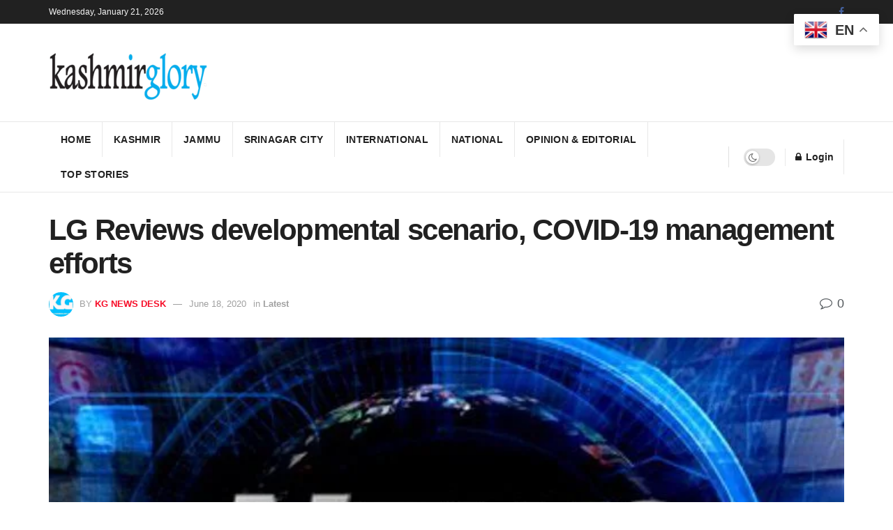

--- FILE ---
content_type: text/html; charset=UTF-8
request_url: https://thekashmirglory.com/lg-reviews-developmental-scenario-covid-19-management-efforts/
body_size: 18506
content:
<!doctype html>
<!--[if lt IE 7]> <html class="no-js lt-ie9 lt-ie8 lt-ie7" lang="en-US"> <![endif]-->
<!--[if IE 7]>    <html class="no-js lt-ie9 lt-ie8" lang="en-US"> <![endif]-->
<!--[if IE 8]>    <html class="no-js lt-ie9" lang="en-US"> <![endif]-->
<!--[if IE 9]>    <html class="no-js lt-ie10" lang="en-US"> <![endif]-->
<!--[if gt IE 8]><!--> <html class="no-js" lang="en-US"> <!--<![endif]-->
<head>
    <meta http-equiv="Content-Type" content="text/html; charset=UTF-8" />
    <meta name='viewport' content='width=device-width, initial-scale=1, user-scalable=yes' />
    <link rel="profile" href="http://gmpg.org/xfn/11" />
    <link rel="pingback" href="https://thekashmirglory.com/xmlrpc.php" />
    <meta name='robots' content='index, follow, max-image-preview:large, max-snippet:-1, max-video-preview:-1' />
	<style>img:is([sizes="auto" i], [sizes^="auto," i]) { contain-intrinsic-size: 3000px 1500px }</style>
				
			
	<!-- This site is optimized with the Yoast SEO plugin v26.8 - https://yoast.com/product/yoast-seo-wordpress/ -->
	<title>LG Reviews developmental scenario, COVID-19 management efforts | The Kashmir Glory</title>
	<link rel="canonical" href="https://thekashmirglory.com/lg-reviews-developmental-scenario-covid-19-management-efforts/" />
	<meta property="og:locale" content="en_US" />
	<meta property="og:type" content="article" />
	<meta property="og:title" content="LG Reviews developmental scenario, COVID-19 management efforts | The Kashmir Glory" />
	<meta property="og:description" content="Doda, June 18 (GNS): Lieutenant Governor, Girish Chandra Murmu today visited Doda and reviewed the developmental scenario in the district, besides taking stock of the COVID-19 management and containment efforts by the District Administration.At the outset, the Lt Governor e-inaugurated various developmental projects which includes construction projects like- Gatha Gawari link road and its extension [&hellip;]" />
	<meta property="og:url" content="https://thekashmirglory.com/lg-reviews-developmental-scenario-covid-19-management-efforts/" />
	<meta property="og:site_name" content="The Kashmir Glory" />
	<meta property="article:publisher" content="https://www.facebook.com/kashmirglory" />
	<meta property="article:author" content="https://www.facebook.com/share/1PzroTgneP/" />
	<meta property="article:published_time" content="2020-06-18T17:19:11+00:00" />
	<meta property="article:modified_time" content="2020-06-18T17:19:18+00:00" />
	<meta property="og:image" content="https://thekashmirglory.com/wp-content/uploads/2020/05/news-update-1474555382_835x547-1.jpg" />
	<meta property="og:image:width" content="700" />
	<meta property="og:image:height" content="500" />
	<meta property="og:image:type" content="image/jpeg" />
	<meta name="author" content="KG News Desk" />
	<meta name="twitter:card" content="summary_large_image" />
	<meta name="twitter:label1" content="Written by" />
	<meta name="twitter:data1" content="KG News Desk" />
	<meta name="twitter:label2" content="Est. reading time" />
	<meta name="twitter:data2" content="3 minutes" />
	<script data-jetpack-boost="ignore" type="application/ld+json" class="yoast-schema-graph">{"@context":"https://schema.org","@graph":[{"@type":"Article","@id":"https://thekashmirglory.com/lg-reviews-developmental-scenario-covid-19-management-efforts/#article","isPartOf":{"@id":"https://thekashmirglory.com/lg-reviews-developmental-scenario-covid-19-management-efforts/"},"author":{"name":"KG News Desk","@id":"https://thekashmirglory.com/#/schema/person/776e9bd472b522213d76fca0c8f0d744"},"headline":"LG Reviews developmental scenario, COVID-19 management efforts","datePublished":"2020-06-18T17:19:11+00:00","dateModified":"2020-06-18T17:19:18+00:00","mainEntityOfPage":{"@id":"https://thekashmirglory.com/lg-reviews-developmental-scenario-covid-19-management-efforts/"},"wordCount":608,"commentCount":0,"publisher":{"@id":"https://thekashmirglory.com/#organization"},"image":{"@id":"https://thekashmirglory.com/lg-reviews-developmental-scenario-covid-19-management-efforts/#primaryimage"},"thumbnailUrl":"https://i0.wp.com/thekashmirglory.com/wp-content/uploads/2020/05/news-update-1474555382_835x547-1.jpg?fit=700%2C500&ssl=1","articleSection":["Latest"],"inLanguage":"en-US","potentialAction":[{"@type":"CommentAction","name":"Comment","target":["https://thekashmirglory.com/lg-reviews-developmental-scenario-covid-19-management-efforts/#respond"]}]},{"@type":"WebPage","@id":"https://thekashmirglory.com/lg-reviews-developmental-scenario-covid-19-management-efforts/","url":"https://thekashmirglory.com/lg-reviews-developmental-scenario-covid-19-management-efforts/","name":"LG Reviews developmental scenario, COVID-19 management efforts | The Kashmir Glory","isPartOf":{"@id":"https://thekashmirglory.com/#website"},"primaryImageOfPage":{"@id":"https://thekashmirglory.com/lg-reviews-developmental-scenario-covid-19-management-efforts/#primaryimage"},"image":{"@id":"https://thekashmirglory.com/lg-reviews-developmental-scenario-covid-19-management-efforts/#primaryimage"},"thumbnailUrl":"https://i0.wp.com/thekashmirglory.com/wp-content/uploads/2020/05/news-update-1474555382_835x547-1.jpg?fit=700%2C500&ssl=1","datePublished":"2020-06-18T17:19:11+00:00","dateModified":"2020-06-18T17:19:18+00:00","breadcrumb":{"@id":"https://thekashmirglory.com/lg-reviews-developmental-scenario-covid-19-management-efforts/#breadcrumb"},"inLanguage":"en-US","potentialAction":[{"@type":"ReadAction","target":["https://thekashmirglory.com/lg-reviews-developmental-scenario-covid-19-management-efforts/"]}]},{"@type":"ImageObject","inLanguage":"en-US","@id":"https://thekashmirglory.com/lg-reviews-developmental-scenario-covid-19-management-efforts/#primaryimage","url":"https://i0.wp.com/thekashmirglory.com/wp-content/uploads/2020/05/news-update-1474555382_835x547-1.jpg?fit=700%2C500&ssl=1","contentUrl":"https://i0.wp.com/thekashmirglory.com/wp-content/uploads/2020/05/news-update-1474555382_835x547-1.jpg?fit=700%2C500&ssl=1","width":700,"height":500},{"@type":"BreadcrumbList","@id":"https://thekashmirglory.com/lg-reviews-developmental-scenario-covid-19-management-efforts/#breadcrumb","itemListElement":[{"@type":"ListItem","position":1,"name":"Home","item":"https://thekashmirglory.com/"},{"@type":"ListItem","position":2,"name":"LG Reviews developmental scenario, COVID-19 management efforts"}]},{"@type":"WebSite","@id":"https://thekashmirglory.com/#website","url":"https://thekashmirglory.com/","name":"The Kashmir Glory","description":"Daily Newspaper","publisher":{"@id":"https://thekashmirglory.com/#organization"},"potentialAction":[{"@type":"SearchAction","target":{"@type":"EntryPoint","urlTemplate":"https://thekashmirglory.com/?s={search_term_string}"},"query-input":{"@type":"PropertyValueSpecification","valueRequired":true,"valueName":"search_term_string"}}],"inLanguage":"en-US"},{"@type":"Organization","@id":"https://thekashmirglory.com/#organization","name":"The Kashmir Glory","url":"https://thekashmirglory.com/","logo":{"@type":"ImageObject","inLanguage":"en-US","@id":"https://thekashmirglory.com/#/schema/logo/image/","url":"https://thekashmirglory.com/wp-content/uploads/2023/12/Logo.png","contentUrl":"https://thekashmirglory.com/wp-content/uploads/2023/12/Logo.png","width":227,"height":69,"caption":"The Kashmir Glory"},"image":{"@id":"https://thekashmirglory.com/#/schema/logo/image/"},"sameAs":["https://www.facebook.com/kashmirglory"]},{"@type":"Person","@id":"https://thekashmirglory.com/#/schema/person/776e9bd472b522213d76fca0c8f0d744","name":"KG News Desk","image":{"@type":"ImageObject","inLanguage":"en-US","@id":"https://thekashmirglory.com/#/schema/person/image/","url":"https://secure.gravatar.com/avatar/2b182048b134f43a1c19ebbfd286be357caffc66b09de85b059a5d119dd3b401?s=96&r=g","contentUrl":"https://secure.gravatar.com/avatar/2b182048b134f43a1c19ebbfd286be357caffc66b09de85b059a5d119dd3b401?s=96&r=g","caption":"KG News Desk"},"sameAs":["http://www.thekashmirglory.com","https://www.facebook.com/share/1PzroTgneP/"],"url":"https://thekashmirglory.com/author/web-desk/"}]}</script>
	<!-- / Yoast SEO plugin. -->


<link rel='dns-prefetch' href='//www.googletagmanager.com' />
<link rel='dns-prefetch' href='//stats.wp.com' />
<link rel='dns-prefetch' href='//fonts.googleapis.com' />
<link rel='dns-prefetch' href='//widgets.wp.com' />
<link rel='dns-prefetch' href='//s0.wp.com' />
<link rel='dns-prefetch' href='//0.gravatar.com' />
<link rel='dns-prefetch' href='//1.gravatar.com' />
<link rel='dns-prefetch' href='//2.gravatar.com' />
<link rel='dns-prefetch' href='//pagead2.googlesyndication.com' />
<link rel='preconnect' href='//i0.wp.com' />
<link rel='preconnect' href='//c0.wp.com' />
<link rel="alternate" type="application/rss+xml" title="The Kashmir Glory &raquo; Feed" href="https://thekashmirglory.com/feed/" />
<link rel="alternate" type="application/rss+xml" title="The Kashmir Glory &raquo; Comments Feed" href="https://thekashmirglory.com/comments/feed/" />
<link rel="alternate" type="application/rss+xml" title="The Kashmir Glory &raquo; LG Reviews developmental scenario, COVID-19 management efforts Comments Feed" href="https://thekashmirglory.com/lg-reviews-developmental-scenario-covid-19-management-efforts/feed/" />

<style id='wp-emoji-styles-inline-css' type='text/css'>

	img.wp-smiley, img.emoji {
		display: inline !important;
		border: none !important;
		box-shadow: none !important;
		height: 1em !important;
		width: 1em !important;
		margin: 0 0.07em !important;
		vertical-align: -0.1em !important;
		background: none !important;
		padding: 0 !important;
	}
</style>
<link rel='stylesheet' id='wp-block-library-css' href='https://c0.wp.com/c/6.8.3/wp-includes/css/dist/block-library/style.min.css' type='text/css' media='all' />
<style id='classic-theme-styles-inline-css' type='text/css'>
/*! This file is auto-generated */
.wp-block-button__link{color:#fff;background-color:#32373c;border-radius:9999px;box-shadow:none;text-decoration:none;padding:calc(.667em + 2px) calc(1.333em + 2px);font-size:1.125em}.wp-block-file__button{background:#32373c;color:#fff;text-decoration:none}
</style>
<link rel='stylesheet' id='mediaelement-css' href='https://c0.wp.com/c/6.8.3/wp-includes/js/mediaelement/mediaelementplayer-legacy.min.css' type='text/css' media='all' />
<link rel='stylesheet' id='wp-mediaelement-css' href='https://c0.wp.com/c/6.8.3/wp-includes/js/mediaelement/wp-mediaelement.min.css' type='text/css' media='all' />
<style id='jetpack-sharing-buttons-style-inline-css' type='text/css'>
.jetpack-sharing-buttons__services-list{display:flex;flex-direction:row;flex-wrap:wrap;gap:0;list-style-type:none;margin:5px;padding:0}.jetpack-sharing-buttons__services-list.has-small-icon-size{font-size:12px}.jetpack-sharing-buttons__services-list.has-normal-icon-size{font-size:16px}.jetpack-sharing-buttons__services-list.has-large-icon-size{font-size:24px}.jetpack-sharing-buttons__services-list.has-huge-icon-size{font-size:36px}@media print{.jetpack-sharing-buttons__services-list{display:none!important}}.editor-styles-wrapper .wp-block-jetpack-sharing-buttons{gap:0;padding-inline-start:0}ul.jetpack-sharing-buttons__services-list.has-background{padding:1.25em 2.375em}
</style>
<style id='global-styles-inline-css' type='text/css'>
:root{--wp--preset--aspect-ratio--square: 1;--wp--preset--aspect-ratio--4-3: 4/3;--wp--preset--aspect-ratio--3-4: 3/4;--wp--preset--aspect-ratio--3-2: 3/2;--wp--preset--aspect-ratio--2-3: 2/3;--wp--preset--aspect-ratio--16-9: 16/9;--wp--preset--aspect-ratio--9-16: 9/16;--wp--preset--color--black: #000000;--wp--preset--color--cyan-bluish-gray: #abb8c3;--wp--preset--color--white: #ffffff;--wp--preset--color--pale-pink: #f78da7;--wp--preset--color--vivid-red: #cf2e2e;--wp--preset--color--luminous-vivid-orange: #ff6900;--wp--preset--color--luminous-vivid-amber: #fcb900;--wp--preset--color--light-green-cyan: #7bdcb5;--wp--preset--color--vivid-green-cyan: #00d084;--wp--preset--color--pale-cyan-blue: #8ed1fc;--wp--preset--color--vivid-cyan-blue: #0693e3;--wp--preset--color--vivid-purple: #9b51e0;--wp--preset--gradient--vivid-cyan-blue-to-vivid-purple: linear-gradient(135deg,rgba(6,147,227,1) 0%,rgb(155,81,224) 100%);--wp--preset--gradient--light-green-cyan-to-vivid-green-cyan: linear-gradient(135deg,rgb(122,220,180) 0%,rgb(0,208,130) 100%);--wp--preset--gradient--luminous-vivid-amber-to-luminous-vivid-orange: linear-gradient(135deg,rgba(252,185,0,1) 0%,rgba(255,105,0,1) 100%);--wp--preset--gradient--luminous-vivid-orange-to-vivid-red: linear-gradient(135deg,rgba(255,105,0,1) 0%,rgb(207,46,46) 100%);--wp--preset--gradient--very-light-gray-to-cyan-bluish-gray: linear-gradient(135deg,rgb(238,238,238) 0%,rgb(169,184,195) 100%);--wp--preset--gradient--cool-to-warm-spectrum: linear-gradient(135deg,rgb(74,234,220) 0%,rgb(151,120,209) 20%,rgb(207,42,186) 40%,rgb(238,44,130) 60%,rgb(251,105,98) 80%,rgb(254,248,76) 100%);--wp--preset--gradient--blush-light-purple: linear-gradient(135deg,rgb(255,206,236) 0%,rgb(152,150,240) 100%);--wp--preset--gradient--blush-bordeaux: linear-gradient(135deg,rgb(254,205,165) 0%,rgb(254,45,45) 50%,rgb(107,0,62) 100%);--wp--preset--gradient--luminous-dusk: linear-gradient(135deg,rgb(255,203,112) 0%,rgb(199,81,192) 50%,rgb(65,88,208) 100%);--wp--preset--gradient--pale-ocean: linear-gradient(135deg,rgb(255,245,203) 0%,rgb(182,227,212) 50%,rgb(51,167,181) 100%);--wp--preset--gradient--electric-grass: linear-gradient(135deg,rgb(202,248,128) 0%,rgb(113,206,126) 100%);--wp--preset--gradient--midnight: linear-gradient(135deg,rgb(2,3,129) 0%,rgb(40,116,252) 100%);--wp--preset--font-size--small: 13px;--wp--preset--font-size--medium: 20px;--wp--preset--font-size--large: 36px;--wp--preset--font-size--x-large: 42px;--wp--preset--spacing--20: 0.44rem;--wp--preset--spacing--30: 0.67rem;--wp--preset--spacing--40: 1rem;--wp--preset--spacing--50: 1.5rem;--wp--preset--spacing--60: 2.25rem;--wp--preset--spacing--70: 3.38rem;--wp--preset--spacing--80: 5.06rem;--wp--preset--shadow--natural: 6px 6px 9px rgba(0, 0, 0, 0.2);--wp--preset--shadow--deep: 12px 12px 50px rgba(0, 0, 0, 0.4);--wp--preset--shadow--sharp: 6px 6px 0px rgba(0, 0, 0, 0.2);--wp--preset--shadow--outlined: 6px 6px 0px -3px rgba(255, 255, 255, 1), 6px 6px rgba(0, 0, 0, 1);--wp--preset--shadow--crisp: 6px 6px 0px rgba(0, 0, 0, 1);}:where(.is-layout-flex){gap: 0.5em;}:where(.is-layout-grid){gap: 0.5em;}body .is-layout-flex{display: flex;}.is-layout-flex{flex-wrap: wrap;align-items: center;}.is-layout-flex > :is(*, div){margin: 0;}body .is-layout-grid{display: grid;}.is-layout-grid > :is(*, div){margin: 0;}:where(.wp-block-columns.is-layout-flex){gap: 2em;}:where(.wp-block-columns.is-layout-grid){gap: 2em;}:where(.wp-block-post-template.is-layout-flex){gap: 1.25em;}:where(.wp-block-post-template.is-layout-grid){gap: 1.25em;}.has-black-color{color: var(--wp--preset--color--black) !important;}.has-cyan-bluish-gray-color{color: var(--wp--preset--color--cyan-bluish-gray) !important;}.has-white-color{color: var(--wp--preset--color--white) !important;}.has-pale-pink-color{color: var(--wp--preset--color--pale-pink) !important;}.has-vivid-red-color{color: var(--wp--preset--color--vivid-red) !important;}.has-luminous-vivid-orange-color{color: var(--wp--preset--color--luminous-vivid-orange) !important;}.has-luminous-vivid-amber-color{color: var(--wp--preset--color--luminous-vivid-amber) !important;}.has-light-green-cyan-color{color: var(--wp--preset--color--light-green-cyan) !important;}.has-vivid-green-cyan-color{color: var(--wp--preset--color--vivid-green-cyan) !important;}.has-pale-cyan-blue-color{color: var(--wp--preset--color--pale-cyan-blue) !important;}.has-vivid-cyan-blue-color{color: var(--wp--preset--color--vivid-cyan-blue) !important;}.has-vivid-purple-color{color: var(--wp--preset--color--vivid-purple) !important;}.has-black-background-color{background-color: var(--wp--preset--color--black) !important;}.has-cyan-bluish-gray-background-color{background-color: var(--wp--preset--color--cyan-bluish-gray) !important;}.has-white-background-color{background-color: var(--wp--preset--color--white) !important;}.has-pale-pink-background-color{background-color: var(--wp--preset--color--pale-pink) !important;}.has-vivid-red-background-color{background-color: var(--wp--preset--color--vivid-red) !important;}.has-luminous-vivid-orange-background-color{background-color: var(--wp--preset--color--luminous-vivid-orange) !important;}.has-luminous-vivid-amber-background-color{background-color: var(--wp--preset--color--luminous-vivid-amber) !important;}.has-light-green-cyan-background-color{background-color: var(--wp--preset--color--light-green-cyan) !important;}.has-vivid-green-cyan-background-color{background-color: var(--wp--preset--color--vivid-green-cyan) !important;}.has-pale-cyan-blue-background-color{background-color: var(--wp--preset--color--pale-cyan-blue) !important;}.has-vivid-cyan-blue-background-color{background-color: var(--wp--preset--color--vivid-cyan-blue) !important;}.has-vivid-purple-background-color{background-color: var(--wp--preset--color--vivid-purple) !important;}.has-black-border-color{border-color: var(--wp--preset--color--black) !important;}.has-cyan-bluish-gray-border-color{border-color: var(--wp--preset--color--cyan-bluish-gray) !important;}.has-white-border-color{border-color: var(--wp--preset--color--white) !important;}.has-pale-pink-border-color{border-color: var(--wp--preset--color--pale-pink) !important;}.has-vivid-red-border-color{border-color: var(--wp--preset--color--vivid-red) !important;}.has-luminous-vivid-orange-border-color{border-color: var(--wp--preset--color--luminous-vivid-orange) !important;}.has-luminous-vivid-amber-border-color{border-color: var(--wp--preset--color--luminous-vivid-amber) !important;}.has-light-green-cyan-border-color{border-color: var(--wp--preset--color--light-green-cyan) !important;}.has-vivid-green-cyan-border-color{border-color: var(--wp--preset--color--vivid-green-cyan) !important;}.has-pale-cyan-blue-border-color{border-color: var(--wp--preset--color--pale-cyan-blue) !important;}.has-vivid-cyan-blue-border-color{border-color: var(--wp--preset--color--vivid-cyan-blue) !important;}.has-vivid-purple-border-color{border-color: var(--wp--preset--color--vivid-purple) !important;}.has-vivid-cyan-blue-to-vivid-purple-gradient-background{background: var(--wp--preset--gradient--vivid-cyan-blue-to-vivid-purple) !important;}.has-light-green-cyan-to-vivid-green-cyan-gradient-background{background: var(--wp--preset--gradient--light-green-cyan-to-vivid-green-cyan) !important;}.has-luminous-vivid-amber-to-luminous-vivid-orange-gradient-background{background: var(--wp--preset--gradient--luminous-vivid-amber-to-luminous-vivid-orange) !important;}.has-luminous-vivid-orange-to-vivid-red-gradient-background{background: var(--wp--preset--gradient--luminous-vivid-orange-to-vivid-red) !important;}.has-very-light-gray-to-cyan-bluish-gray-gradient-background{background: var(--wp--preset--gradient--very-light-gray-to-cyan-bluish-gray) !important;}.has-cool-to-warm-spectrum-gradient-background{background: var(--wp--preset--gradient--cool-to-warm-spectrum) !important;}.has-blush-light-purple-gradient-background{background: var(--wp--preset--gradient--blush-light-purple) !important;}.has-blush-bordeaux-gradient-background{background: var(--wp--preset--gradient--blush-bordeaux) !important;}.has-luminous-dusk-gradient-background{background: var(--wp--preset--gradient--luminous-dusk) !important;}.has-pale-ocean-gradient-background{background: var(--wp--preset--gradient--pale-ocean) !important;}.has-electric-grass-gradient-background{background: var(--wp--preset--gradient--electric-grass) !important;}.has-midnight-gradient-background{background: var(--wp--preset--gradient--midnight) !important;}.has-small-font-size{font-size: var(--wp--preset--font-size--small) !important;}.has-medium-font-size{font-size: var(--wp--preset--font-size--medium) !important;}.has-large-font-size{font-size: var(--wp--preset--font-size--large) !important;}.has-x-large-font-size{font-size: var(--wp--preset--font-size--x-large) !important;}
:where(.wp-block-post-template.is-layout-flex){gap: 1.25em;}:where(.wp-block-post-template.is-layout-grid){gap: 1.25em;}
:where(.wp-block-columns.is-layout-flex){gap: 2em;}:where(.wp-block-columns.is-layout-grid){gap: 2em;}
:root :where(.wp-block-pullquote){font-size: 1.5em;line-height: 1.6;}
</style>
<link rel='stylesheet' id='jetpack_likes-css' href='https://c0.wp.com/p/jetpack/15.4/modules/likes/style.css' type='text/css' media='all' />
<link rel='stylesheet' id='jeg_customizer_font-css' href='//fonts.googleapis.com/css?family=Fira+Sans%3Aregular%2C700%7CMontserrat%3A700&#038;display=swap&#038;ver=1.0.0' type='text/css' media='all' />
<link rel='stylesheet' id='jnews-frontend-css' href='https://thekashmirglory.com/wp-content/themes/jnews/assets/dist/frontend.min.css?ver=6.0.1' type='text/css' media='all' />
<link rel='stylesheet' id='jnews-style-css' href='https://thekashmirglory.com/wp-content/themes/jnews/style.css?ver=6.0.1' type='text/css' media='all' />
<link rel='stylesheet' id='jnews-darkmode-css' href='https://thekashmirglory.com/wp-content/themes/jnews/assets/css/darkmode.css?ver=6.0.1' type='text/css' media='all' />
<link rel='stylesheet' id='jnews-scheme-css' href='https://thekashmirglory.com/wp-content/themes/jnews/data/import/morningnews/scheme.css?ver=6.0.1' type='text/css' media='all' />
<link rel='stylesheet' id='sharedaddy-css' href='https://c0.wp.com/p/jetpack/15.4/modules/sharedaddy/sharing.css' type='text/css' media='all' />
<link rel='stylesheet' id='social-logos-css' href='https://c0.wp.com/p/jetpack/15.4/_inc/social-logos/social-logos.min.css' type='text/css' media='all' />
<link rel='stylesheet' id='jnews-select-share-css' href='https://thekashmirglory.com/wp-content/plugins/jnews-social-share/assets/css/plugin.css' type='text/css' media='all' />
<script data-jetpack-boost="ignore" type="text/javascript" src="https://c0.wp.com/c/6.8.3/wp-includes/js/jquery/jquery.min.js" id="jquery-core-js"></script>


<!-- Google tag (gtag.js) snippet added by Site Kit -->
<!-- Google Analytics snippet added by Site Kit -->


<link rel="https://api.w.org/" href="https://thekashmirglory.com/wp-json/" /><link rel="alternate" title="JSON" type="application/json" href="https://thekashmirglory.com/wp-json/wp/v2/posts/22088" /><link rel="EditURI" type="application/rsd+xml" title="RSD" href="https://thekashmirglory.com/xmlrpc.php?rsd" />
<meta name="generator" content="WordPress 6.8.3" />
<link rel='shortlink' href='https://thekashmirglory.com/?p=22088' />
<link rel="alternate" title="oEmbed (JSON)" type="application/json+oembed" href="https://thekashmirglory.com/wp-json/oembed/1.0/embed?url=https%3A%2F%2Fthekashmirglory.com%2Flg-reviews-developmental-scenario-covid-19-management-efforts%2F" />
<link rel="alternate" title="oEmbed (XML)" type="text/xml+oembed" href="https://thekashmirglory.com/wp-json/oembed/1.0/embed?url=https%3A%2F%2Fthekashmirglory.com%2Flg-reviews-developmental-scenario-covid-19-management-efforts%2F&#038;format=xml" />
<meta name="generator" content="Site Kit by Google 1.160.1" />	<style>img#wpstats{display:none}</style>
		
<!-- Google AdSense meta tags added by Site Kit -->
<meta name="google-adsense-platform-account" content="ca-host-pub-2644536267352236">
<meta name="google-adsense-platform-domain" content="sitekit.withgoogle.com">
<!-- End Google AdSense meta tags added by Site Kit -->

<!-- Google AdSense snippet added by Site Kit -->


<!-- End Google AdSense snippet added by Site Kit -->
<link rel="icon" href="https://i0.wp.com/thekashmirglory.com/wp-content/uploads/2021/06/WhatsApp-Image-2021-06-25-at-11.05.28-PM-e1624642660591-1.jpeg?fit=32%2C23&#038;ssl=1" sizes="32x32" />
<link rel="icon" href="https://i0.wp.com/thekashmirglory.com/wp-content/uploads/2021/06/WhatsApp-Image-2021-06-25-at-11.05.28-PM-e1624642660591-1.jpeg?fit=192%2C139&#038;ssl=1" sizes="192x192" />
<link rel="apple-touch-icon" href="https://i0.wp.com/thekashmirglory.com/wp-content/uploads/2021/06/WhatsApp-Image-2021-06-25-at-11.05.28-PM-e1624642660591-1.jpeg?fit=180%2C130&#038;ssl=1" />
<meta name="msapplication-TileImage" content="https://i0.wp.com/thekashmirglory.com/wp-content/uploads/2021/06/WhatsApp-Image-2021-06-25-at-11.05.28-PM-e1624642660591-1.jpeg?fit=270%2C196&#038;ssl=1" />
<style id="jeg_dynamic_css" type="text/css" data-type="jeg_custom-css">.jeg_top_weather { background : ; } .jeg_top_weather > .jeg_weather_temp, .jeg_midbar .jeg_top_weather > .jeg_weather_temp > .jeg_weather_unit, .jeg_top_weather > .jeg_weather_location { color : ; } .jeg_top_weather .jeg_weather_condition .jeg_weather_icon { color : ; } .jeg_top_weather .jeg_weather_item { background : ; } .jeg_top_weather .jeg_weather_item .jeg_weather_temp:hover, .jeg_weather_widget .jeg_weather_item:hover { background : ; } .jeg_top_weather .jeg_weather_item .jeg_weather_temp .jeg_weather_icon { color : ; border-color : ; } .jeg_top_weather .jeg_weather_item .jeg_weather_temp .jeg_weather_value, .jeg_top_weather .jeg_weather_item .jeg_weather_temp .jeg_weather_unit { color : ; } .jeg_top_weather .jeg_weather_item .jeg_weather_temp .jeg_weather_day { color : ; } </style><style type="text/css">.no_thumbnail{display: none;}</style></head>
<body class="wp-singular post-template-default single single-post postid-22088 single-format-standard wp-custom-logo wp-embed-responsive wp-theme-jnews jeg_toggle_dark jeg_single_tpl_1 jnews jsc_normal">

    
    

    <div class="jeg_ad jeg_ad_top jnews_header_top_ads">
        <div class='ads-wrapper  '></div>    </div>

    <!-- The Main Wrapper
    ============================================= -->
    <div class="jeg_viewport">

        
        <div class="jeg_header_wrapper">
            <div class="jeg_header_instagram_wrapper">
    </div>

<!-- HEADER -->
<div class="jeg_header normal">
    <div class="jeg_topbar jeg_container dark">
    <div class="container">
        <div class="jeg_nav_row">
            
                <div class="jeg_nav_col jeg_nav_left  jeg_nav_grow">
                    <div class="item_wrap jeg_nav_alignleft">
                        <div class="jeg_nav_item jeg_top_date">
    Wednesday, January 21, 2026</div>                    </div>
                </div>

                
                <div class="jeg_nav_col jeg_nav_center  jeg_nav_normal">
                    <div class="item_wrap jeg_nav_aligncenter">
                                            </div>
                </div>

                
                <div class="jeg_nav_col jeg_nav_right  jeg_nav_normal">
                    <div class="item_wrap jeg_nav_alignright">
                        			<div
				class="jeg_nav_item socials_widget jeg_social_icon_block nobg">
				<a href="https://www.facebook.com/kashmirglory" target='_blank' class="jeg_facebook"><i class="fa fa-facebook"></i> </a>			</div>
			                    </div>
                </div>

                        </div>
    </div>
</div><!-- /.jeg_container --><div class="jeg_midbar jeg_container normal">
    <div class="container">
        <div class="jeg_nav_row">
            
                <div class="jeg_nav_col jeg_nav_left jeg_nav_normal">
                    <div class="item_wrap jeg_nav_alignleft">
                        <div class="jeg_nav_item jeg_logo jeg_desktop_logo">
			<div class="site-title">
	    	<a href="https://thekashmirglory.com/" style="padding: 0 0 0 0;">
	    	    <img class='jeg_logo_img' src="https://thekashmirglory.com/wp-content/uploads/2020/04/Logo.png"  alt="The Kashmir Glory"data-light-src="https://thekashmirglory.com/wp-content/uploads/2020/04/Logo.png" data-light-srcset="https://thekashmirglory.com/wp-content/uploads/2020/04/Logo.png 1x,  2x" data-dark-src="" data-dark-srcset=" 1x,  2x">	    	</a>
	    </div>
	</div>                    </div>
                </div>

                
                <div class="jeg_nav_col jeg_nav_center jeg_nav_grow">
                    <div class="item_wrap jeg_nav_alignleft">
                                            </div>
                </div>

                
                <div class="jeg_nav_col jeg_nav_right jeg_nav_normal">
                    <div class="item_wrap jeg_nav_alignright">
                                            </div>
                </div>

                        </div>
    </div>
</div><div class="jeg_bottombar jeg_navbar jeg_container jeg_navbar_wrapper  jeg_navbar_menuborder jeg_navbar_normal">
    <div class="container">
        <div class="jeg_nav_row">
            
                <div class="jeg_nav_col jeg_nav_left jeg_nav_grow">
                    <div class="item_wrap jeg_nav_alignleft">
                        <div class="jeg_main_menu_wrapper">
<div class="jeg_nav_item jeg_mainmenu_wrap"><ul class="jeg_menu jeg_main_menu jeg_menu_style_1" data-animation="slide"><li id="menu-item-31720" class="menu-item menu-item-type-post_type menu-item-object-page menu-item-31720 bgnav" data-item-row="default" ><a href="https://thekashmirglory.com/home/">Home</a></li>
<li id="menu-item-31713" class="menu-item menu-item-type-taxonomy menu-item-object-category menu-item-31713 bgnav" data-item-row="default" ><a href="https://thekashmirglory.com/category/kashmir/">Kashmir</a></li>
<li id="menu-item-31714" class="menu-item menu-item-type-taxonomy menu-item-object-category menu-item-31714 bgnav" data-item-row="default" ><a href="https://thekashmirglory.com/category/jammu/">Jammu</a></li>
<li id="menu-item-31715" class="menu-item menu-item-type-taxonomy menu-item-object-category menu-item-31715 bgnav" data-item-row="default" ><a href="https://thekashmirglory.com/category/srinagarcity/">Srinagar City</a></li>
<li id="menu-item-31716" class="menu-item menu-item-type-taxonomy menu-item-object-category menu-item-31716 bgnav" data-item-row="default" ><a href="https://thekashmirglory.com/category/international/">International</a></li>
<li id="menu-item-31719" class="menu-item menu-item-type-taxonomy menu-item-object-category menu-item-31719 bgnav" data-item-row="default" ><a href="https://thekashmirglory.com/category/national/">National</a></li>
<li id="menu-item-31717" class="menu-item menu-item-type-taxonomy menu-item-object-category menu-item-31717 bgnav" data-item-row="default" ><a href="https://thekashmirglory.com/category/opinioneditorial/">Opinion &amp; Editorial</a></li>
<li id="menu-item-31718" class="menu-item menu-item-type-taxonomy menu-item-object-category menu-item-31718 bgnav" data-item-row="default" ><a href="https://thekashmirglory.com/category/top-stories/">Top Stories</a></li>
</ul></div></div>
                    </div>
                </div>

                
                <div class="jeg_nav_col jeg_nav_center jeg_nav_normal">
                    <div class="item_wrap jeg_nav_aligncenter">
                        <div class="jeg_separator separator3"></div><div class="jeg_nav_item jeg_dark_mode">
                    <label class="dark_mode_switch">
                        <input type="checkbox" class="jeg_dark_mode_toggle">
                        <span class="slider round"></span>
                    </label>
                 </div>                    </div>
                </div>

                
                <div class="jeg_nav_col jeg_nav_right jeg_nav_normal">
                    <div class="item_wrap jeg_nav_alignright">
                        <div class="jeg_nav_item jeg_nav_account">
    <ul class="jeg_accountlink jeg_menu">
        <li>
            <i class="fa fa-spinner fa-spin fa-fw"></i>
        </li>
    </ul>
</div>                    </div>
                </div>

                        </div>
    </div>
</div></div><!-- /.jeg_header -->        </div>

        <div class="jeg_header_sticky">
            <div class="sticky_blankspace"></div>
<div class="jeg_header normal">
    <div class="jeg_container">
        <div data-mode="scroll" class="jeg_stickybar jeg_navbar jeg_navbar_wrapper jeg_navbar_normal jeg_navbar_normal">
            <div class="container">
    <div class="jeg_nav_row">
        
            <div class="jeg_nav_col jeg_nav_left jeg_nav_grow">
                <div class="item_wrap jeg_nav_alignleft">
                    <div class="jeg_main_menu_wrapper">
<div class="jeg_nav_item jeg_mainmenu_wrap"><ul class="jeg_menu jeg_main_menu jeg_menu_style_1" data-animation="slide"><li class="menu-item menu-item-type-post_type menu-item-object-page menu-item-31720 bgnav" data-item-row="default" ><a href="https://thekashmirglory.com/home/">Home</a></li>
<li class="menu-item menu-item-type-taxonomy menu-item-object-category menu-item-31713 bgnav" data-item-row="default" ><a href="https://thekashmirglory.com/category/kashmir/">Kashmir</a></li>
<li class="menu-item menu-item-type-taxonomy menu-item-object-category menu-item-31714 bgnav" data-item-row="default" ><a href="https://thekashmirglory.com/category/jammu/">Jammu</a></li>
<li class="menu-item menu-item-type-taxonomy menu-item-object-category menu-item-31715 bgnav" data-item-row="default" ><a href="https://thekashmirglory.com/category/srinagarcity/">Srinagar City</a></li>
<li class="menu-item menu-item-type-taxonomy menu-item-object-category menu-item-31716 bgnav" data-item-row="default" ><a href="https://thekashmirglory.com/category/international/">International</a></li>
<li class="menu-item menu-item-type-taxonomy menu-item-object-category menu-item-31719 bgnav" data-item-row="default" ><a href="https://thekashmirglory.com/category/national/">National</a></li>
<li class="menu-item menu-item-type-taxonomy menu-item-object-category menu-item-31717 bgnav" data-item-row="default" ><a href="https://thekashmirglory.com/category/opinioneditorial/">Opinion &amp; Editorial</a></li>
<li class="menu-item menu-item-type-taxonomy menu-item-object-category menu-item-31718 bgnav" data-item-row="default" ><a href="https://thekashmirglory.com/category/top-stories/">Top Stories</a></li>
</ul></div></div>
                </div>
            </div>

            
            <div class="jeg_nav_col jeg_nav_center jeg_nav_normal">
                <div class="item_wrap jeg_nav_aligncenter">
                                    </div>
            </div>

            
            <div class="jeg_nav_col jeg_nav_right jeg_nav_normal">
                <div class="item_wrap jeg_nav_alignright">
                    <!-- Search Icon -->
<div class="jeg_nav_item jeg_search_wrapper search_icon jeg_search_popup_expand">
    <a href="#" class="jeg_search_toggle"><i class="fa fa-search"></i></a>
    <form action="https://thekashmirglory.com/" method="get" class="jeg_search_form" target="_top">
    <input name="s" class="jeg_search_input" placeholder="Search..." type="text" value="" autocomplete="off">
    <button type="submit" class="jeg_search_button btn"><i class="fa fa-search"></i></button>
</form>
<!-- jeg_search_hide with_result no_result -->
<div class="jeg_search_result jeg_search_hide with_result">
    <div class="search-result-wrapper">
    </div>
    <div class="search-link search-noresult">
        No Result    </div>
    <div class="search-link search-all-button">
        <i class="fa fa-search"></i> View All Result    </div>
</div></div>                </div>
            </div>

                </div>
</div>        </div>
    </div>
</div>
        </div>

        <div class="jeg_navbar_mobile_wrapper">
            <div class="jeg_navbar_mobile" data-mode="scroll">
    <div class="jeg_mobile_bottombar jeg_mobile_midbar jeg_container normal">
    <div class="container">
        <div class="jeg_nav_row">
            
                <div class="jeg_nav_col jeg_nav_left jeg_nav_normal">
                    <div class="item_wrap jeg_nav_alignleft">
                        <div class="jeg_nav_item">
    <a href="#" class="toggle_btn jeg_mobile_toggle"><i class="fa fa-bars"></i></a>
</div>                    </div>
                </div>

                
                <div class="jeg_nav_col jeg_nav_center jeg_nav_grow">
                    <div class="item_wrap jeg_nav_aligncenter">
                        <div class="jeg_nav_item jeg_mobile_logo">
			<div class="site-title">
	    	<a href="https://thekashmirglory.com/">
		        <img class='jeg_logo_img' src="https://thekashmirglory.com/wp-content/uploads/2020/04/Logo.png"  alt="The Kashmir Glory"data-light-src="https://thekashmirglory.com/wp-content/uploads/2020/04/Logo.png" data-light-srcset="https://thekashmirglory.com/wp-content/uploads/2020/04/Logo.png 1x,  2x" data-dark-src="" data-dark-srcset=" 1x,  2x">		    </a>
	    </div>
	</div>                    </div>
                </div>

                
                <div class="jeg_nav_col jeg_nav_right jeg_nav_normal">
                    <div class="item_wrap jeg_nav_alignright">
                        <div class="jeg_nav_item jeg_search_wrapper jeg_search_popup_expand">
    <a href="#" class="jeg_search_toggle"><i class="fa fa-search"></i></a>
	<form action="https://thekashmirglory.com/" method="get" class="jeg_search_form" target="_top">
    <input name="s" class="jeg_search_input" placeholder="Search..." type="text" value="" autocomplete="off">
    <button type="submit" class="jeg_search_button btn"><i class="fa fa-search"></i></button>
</form>
<!-- jeg_search_hide with_result no_result -->
<div class="jeg_search_result jeg_search_hide with_result">
    <div class="search-result-wrapper">
    </div>
    <div class="search-link search-noresult">
        No Result    </div>
    <div class="search-link search-all-button">
        <i class="fa fa-search"></i> View All Result    </div>
</div></div>                    </div>
                </div>

                        </div>
    </div>
</div></div>
<div class="sticky_blankspace" style="height: 60px;"></div>        </div>    <div class="post-wrapper">

        <div class="post-wrap" >

            
            <div class="jeg_main ">
                <div class="jeg_container">
                    <div class="jeg_content jeg_singlepage">

    <div class="container">

        <div class="jeg_ad jeg_article jnews_article_top_ads">
            <div class='ads-wrapper  '></div>        </div>

        <div class="row">
            <div class="jeg_main_content col-md-12">
                <div class="jeg_inner_content">
                    
                        
                        <div class="entry-header">
    	                    
                            <h1 class="jeg_post_title">LG Reviews developmental scenario, COVID-19 management efforts</h1>

                            
                            <div class="jeg_meta_container"><div class="jeg_post_meta jeg_post_meta_1">

	<div class="meta_left">
									<div class="jeg_meta_author">
					<img alt='KG News Desk' src='https://secure.gravatar.com/avatar/2b182048b134f43a1c19ebbfd286be357caffc66b09de85b059a5d119dd3b401?s=80&#038;r=g' srcset='https://secure.gravatar.com/avatar/2b182048b134f43a1c19ebbfd286be357caffc66b09de85b059a5d119dd3b401?s=160&#038;r=g 2x' class='avatar avatar-80 photo' height='80' width='80' decoding='async'/>					<span class="meta_text">by</span>
					<a href="https://thekashmirglory.com/author/web-desk/">KG News Desk</a>				</div>
					
					<div class="jeg_meta_date">
				<a href="https://thekashmirglory.com/lg-reviews-developmental-scenario-covid-19-management-efforts/">June 18, 2020</a>
			</div>
		
					<div class="jeg_meta_category">
				<span><span class="meta_text">in</span>
					<a href="https://thekashmirglory.com/category/latest/" rel="category tag">Latest</a>				</span>
			</div>
		
			</div>

	<div class="meta_right">
							<div class="jeg_meta_comment"><a href="https://thekashmirglory.com/lg-reviews-developmental-scenario-covid-19-management-efforts/#comments"><i
						class="fa fa-comment-o"></i> 0</a></div>
			</div>
</div>
</div>
                        </div>

                        <div class="jeg_featured featured_image"><a href="https://i0.wp.com/thekashmirglory.com/wp-content/uploads/2020/05/news-update-1474555382_835x547-1.jpg?fit=700%2C500&ssl=1"><div class="thumbnail-container animate-lazy" style="padding-bottom:71.429%"><img width="700" height="500" src="https://thekashmirglory.com/wp-content/themes/jnews/assets/img/jeg-empty.png" class="attachment-jnews-featured-750 size-jnews-featured-750 lazyload wp-post-image" alt="High Court of Jammu and Kashmir contributes 50 lakh towards PM CARES Fund" decoding="async" fetchpriority="high" data-src="https://i0.wp.com/thekashmirglory.com/wp-content/uploads/2020/05/news-update-1474555382_835x547-1.jpg?resize=700%2C500&amp;ssl=1" data-sizes="auto" data-srcset="https://i0.wp.com/thekashmirglory.com/wp-content/uploads/2020/05/news-update-1474555382_835x547-1.jpg?w=700&amp;ssl=1 700w, https://i0.wp.com/thekashmirglory.com/wp-content/uploads/2020/05/news-update-1474555382_835x547-1.jpg?resize=300%2C214&amp;ssl=1 300w, https://i0.wp.com/thekashmirglory.com/wp-content/uploads/2020/05/news-update-1474555382_835x547-1.jpg?resize=120%2C86&amp;ssl=1 120w, https://i0.wp.com/thekashmirglory.com/wp-content/uploads/2020/05/news-update-1474555382_835x547-1.jpg?resize=350%2C250&amp;ssl=1 350w" data-expand="700" /></div></a></div>
                        <div class="jeg_share_top_container"><div class="jeg_share_button clearfix">
                <div class="jeg_share_stats">
                    
                    
                </div>
                <div class="jeg_sharelist">
                    <a href="http://www.facebook.com/sharer.php?u=https%3A%2F%2Fthekashmirglory.com%2Flg-reviews-developmental-scenario-covid-19-management-efforts%2F" rel='nofollow'  class="jeg_btn-facebook expanded"><i class="fa fa-facebook-official"></i><span>Share on Facebook</span></a><a href="https://twitter.com/intent/tweet?text=LG+Reviews+developmental+scenario%2C+COVID-19+management+efforts&url=https%3A%2F%2Fthekashmirglory.com%2Flg-reviews-developmental-scenario-covid-19-management-efforts%2F" rel='nofollow'  class="jeg_btn-twitter expanded"><i class="fa fa-twitter"></i><span>Share on Twitter</span></a><a href="https://plus.google.com/share?url=https%3A%2F%2Fthekashmirglory.com%2Flg-reviews-developmental-scenario-covid-19-management-efforts%2F" rel='nofollow'  class="jeg_btn-google-plus removed "><i class="fa fa-google-plus"></i></a>
                    <div class="share-secondary">
                    <a href="https://www.linkedin.com/shareArticle?url=https%3A%2F%2Fthekashmirglory.com%2Flg-reviews-developmental-scenario-covid-19-management-efforts%2F&title=LG+Reviews+developmental+scenario%2C+COVID-19+management+efforts" rel='nofollow'  class="jeg_btn-linkedin "><i class="fa fa-linkedin"></i></a><a href="https://www.pinterest.com/pin/create/bookmarklet/?pinFave=1&url=https%3A%2F%2Fthekashmirglory.com%2Flg-reviews-developmental-scenario-covid-19-management-efforts%2F&media=https://i0.wp.com/thekashmirglory.com/wp-content/uploads/2020/05/news-update-1474555382_835x547-1.jpg?fit=700%2C500&ssl=1&description=LG+Reviews+developmental+scenario%2C+COVID-19+management+efforts" rel='nofollow'  class="jeg_btn-pinterest "><i class="fa fa-pinterest"></i></a>
                </div>
                <a href="#" class="jeg_btn-toggle"><i class="fa fa-share"></i></a>
                </div>
            </div></div>
                        <div class="jeg_ad jeg_article jnews_content_top_ads "><div class='ads-wrapper  '></div></div>
                        <div class="entry-content no-share">
                            <div class="jeg_share_button share-float jeg_sticky_share clearfix share-monocrhome">
                                <div class="jeg_share_float_container"></div>                            </div>

                            <div class="content-inner ">
                                <div class="jeg_ad jeg_ad_article jnews_content_inline_3_ads  "><div class='ads-wrapper align-center '><div class='ads_code'>
<ins class="adsbygoogle"
     style="display:block; text-align:center;"
     data-ad-layout="in-article"
     data-ad-format="fluid"
     data-ad-client="ca-pub-8541897181694726"
     data-ad-slot="6335387952"></ins>
</div></div></div><div class="jeg_ad jeg_ad_article jnews_content_inline_ads  "><div class='ads-wrapper align-center '><div class='ads_code'>
<ins class="adsbygoogle"
     style="display:block; text-align:center;"
     data-ad-layout="in-article"
     data-ad-format="fluid"
     data-ad-client="ca-pub-8541897181694726"
     data-ad-slot="6335387952"></ins>
</div></div></div>
<p></p>



<p>Doda, June 18 (GNS): Lieutenant Governor, Girish Chandra Murmu today visited Doda and reviewed the developmental scenario in the district, besides taking stock of the COVID-19 management and containment efforts by the District Administration.<br>At the outset, the Lt Governor e-inaugurated various developmental projects which includes construction projects like- Gatha Gawari link road and its extension to New hospital building at Gawari, Chamba road to Akhroot Bagh Bhaderwah, Chakka to upper Dandi link road and 41.50 mtr span steel foot bridge at Lamoth Bhaderwah and project under PMDP for providing dedicated power to Jamia Masjid and Vaski Nag Temple Bhaderwah.<br>He also laid the foundation stones of Laloor Dhana Gujjar Basti Water supply scheme, upgradation of road from L056-NH244 KM 23rd RD 900 to Chill (length 9 kms) and upgradation of road from L021 Doda to Malwana Jagir, Part-1. The Lt Governor dedicated these projects to the people of the district.<br>During the meeting, the District Development Commissioner (DDC) Doda briefed the Lt Governor, through power-point presentation, about various measures taken by the district administration to effectively deal with the COVID-19 pandemic across the district.<br>Complimenting the efforts of District Administration, the Lt Governor asked the DDC to continue persistent efforts in order to effectively deal with the COVID-19 menace in the district. He directed the DDC to augment the health infrastructure in terms of availability of essential medical equipments like oxygen cylinders, concentrators, X-ray machines etc. The Lt Governor directed the DDC to ensure 100% installation of Aarogya Setu app by the employees, besides by all the PRI members and Urban Local Bodies’ representatives on priority basis, besides focusing on the testing of vulnerable population.<br>While reviewing the developmental scenario of the district, the Lt Governor sought a detailed report on the physical and financial status of various ongoing projects of different departments under various schemes.<br>Highlighting the achievements of MGNREGA, the DDC informed the Lt Governor that in the previous year, the district has achieved 39 lakh PDs which this time, has been targeted of 50 lakhs PDs generation in the RDD Sector with special focus on SC and ST wards of the district.<br>The Lt Governor asked the DDC to achieve the target under stipulated time frame. He observed that as there are a number of returnee labourers, MGNREGA is going to play a vital role in the employment generation in the upcoming days.<br>The Lt Governor directed all the departments to ensure the timely completion of languishing projects which are important for the overall development of the district and the general public.<br>Stating the importance of the mega project of GMC Doda, the Lt Governor directed the executing department to complete the construction work before the end of August 2020 and start the procurement of critical medical equipments so that it could be made fully functional as soon as possible.<br>During the meeting, the Lt Governor also reviewed developmental scenario of various sectors including Education, Power, Jal Shakti, Tourism, Agriculture and allied sectors, and extorted upon the officers to take all necessary measures to streamline these sectors and remove bottlenecks, if any, besides augmenting the infrastructure to meet the developmental aspirations of the people of the district.<br>The Lt Governor appreciated the various District level initiatives taken by the District Administration Doda like film festival, Zimaidari &#8220;Ek Ahsas&#8221; to boost the quality education in the District, KARTAVYA &#8220;Hamary Buzurg Hamari Pehchan&#8221; and free coaching to the civil services aspirants etc.<br>The meeting was attended by District Development Commissioner, Doda, Dr. Doifode Sagar Dattatray; DIG Doda/Kishtwar/Ramban Range, Abdul Jabbar; ADC Doda, Kishori Lal Sharma; SSP Doda, Mumtaz Ahmad and other senior officers. (GNS)</p>
<div class="sharedaddy sd-sharing-enabled"><div class="robots-nocontent sd-block sd-social sd-social-official sd-sharing"><h3 class="sd-title">Share this:</h3><div class="sd-content"><ul><li class="share-x"><a href="https://x.com/share" class="twitter-share-button" data-url="https://thekashmirglory.com/lg-reviews-developmental-scenario-covid-19-management-efforts/" data-text="LG Reviews developmental scenario, COVID-19 management efforts"  >Post</a></li><li class="share-facebook"><div class="fb-share-button" data-href="https://thekashmirglory.com/lg-reviews-developmental-scenario-covid-19-management-efforts/" data-layout="button_count"></div></li><li class="share-jetpack-whatsapp"><a rel="nofollow noopener noreferrer"
				data-shared="sharing-whatsapp-22088"
				class="share-jetpack-whatsapp sd-button"
				href="https://thekashmirglory.com/lg-reviews-developmental-scenario-covid-19-management-efforts/?share=jetpack-whatsapp"
				target="_blank"
				aria-labelledby="sharing-whatsapp-22088"
				>
				<span id="sharing-whatsapp-22088" hidden>Click to share on WhatsApp (Opens in new window)</span>
				<span>WhatsApp</span>
			</a></li><li class="share-telegram"><a rel="nofollow noopener noreferrer"
				data-shared="sharing-telegram-22088"
				class="share-telegram sd-button"
				href="https://thekashmirglory.com/lg-reviews-developmental-scenario-covid-19-management-efforts/?share=telegram"
				target="_blank"
				aria-labelledby="sharing-telegram-22088"
				>
				<span id="sharing-telegram-22088" hidden>Click to share on Telegram (Opens in new window)</span>
				<span>Telegram</span>
			</a></li><li class="share-twitter"><a href="https://twitter.com/share" class="twitter-share-button" data-url="https://thekashmirglory.com/lg-reviews-developmental-scenario-covid-19-management-efforts/" data-text="LG Reviews developmental scenario, COVID-19 management efforts"  >Tweet</a></li><li class="share-email"><a rel="nofollow noopener noreferrer"
				data-shared="sharing-email-22088"
				class="share-email sd-button"
				href="mailto:?subject=%5BShared%20Post%5D%20LG%20Reviews%20developmental%20scenario%2C%20COVID-19%20management%20efforts&#038;body=https%3A%2F%2Fthekashmirglory.com%2Flg-reviews-developmental-scenario-covid-19-management-efforts%2F&#038;share=email"
				target="_blank"
				aria-labelledby="sharing-email-22088"
				data-email-share-error-title="Do you have email set up?" data-email-share-error-text="If you&#039;re having problems sharing via email, you might not have email set up for your browser. You may need to create a new email yourself." data-email-share-nonce="f00e93d3f6" data-email-share-track-url="https://thekashmirglory.com/lg-reviews-developmental-scenario-covid-19-management-efforts/?share=email">
				<span id="sharing-email-22088" hidden>Click to email a link to a friend (Opens in new window)</span>
				<span>Email</span>
			</a></li><li class="share-end"></li></ul></div></div></div><div class='sharedaddy sd-block sd-like jetpack-likes-widget-wrapper jetpack-likes-widget-unloaded' id='like-post-wrapper-176571815-22088-6970c7d61dfc5' data-src='https://widgets.wp.com/likes/?ver=15.4#blog_id=176571815&amp;post_id=22088&amp;origin=thekashmirglory.com&amp;obj_id=176571815-22088-6970c7d61dfc5' data-name='like-post-frame-176571815-22088-6970c7d61dfc5' data-title='Like or Reblog'><h3 class="sd-title">Like this:</h3><div class='likes-widget-placeholder post-likes-widget-placeholder' style='height: 55px;'><span class='button'><span>Like</span></span> <span class="loading">Loading...</span></div><span class='sd-text-color'></span><a class='sd-link-color'></a></div>                                
	                            
                                                            </div>

                            <div class="jeg_share_bottom_container"></div>
                                                    </div>

                        <div class="jeg_ad jeg_article jnews_content_bottom_ads "><div class='ads-wrapper  '></div></div><div class="jnews_prev_next_container"></div><div class="jnews_author_box_container "></div><div class="jnews_related_post_container"></div><div class="jnews_popup_post_container"></div><div class="jnews_comment_container">	<div id="respond" class="comment-respond">
		<h3 id="reply-title" class="comment-reply-title">Leave a Reply <small><a rel="nofollow" id="cancel-comment-reply-link" href="/lg-reviews-developmental-scenario-covid-19-management-efforts/#respond" style="display:none;">Cancel reply</a></small></h3><form action="https://thekashmirglory.com/wp-comments-post.php" method="post" id="commentform" class="comment-form"><p class="comment-notes"><span id="email-notes">Your email address will not be published.</span> <span class="required-field-message">Required fields are marked <span class="required">*</span></span></p><p class="comment-form-comment"><label for="comment">Comment <span class="required">*</span></label> <textarea id="comment" name="comment" cols="45" rows="8" maxlength="65525" required="required"></textarea></p><p class="comment-form-author"><label for="author">Name <span class="required">*</span></label> <input id="author" name="author" type="text" value="" size="30" maxlength="245" autocomplete="name" required="required" /></p>
<p class="comment-form-email"><label for="email">Email <span class="required">*</span></label> <input id="email" name="email" type="text" value="" size="30" maxlength="100" aria-describedby="email-notes" autocomplete="email" required="required" /></p>
<p class="comment-form-url"><label for="url">Website</label> <input id="url" name="url" type="text" value="" size="30" maxlength="200" autocomplete="url" /></p>
<p class="comment-form-cookies-consent"><input id="wp-comment-cookies-consent" name="wp-comment-cookies-consent" type="checkbox" value="yes" /> <label for="wp-comment-cookies-consent">Save my name, email, and website in this browser for the next time I comment.</label></p>
<p class="form-submit"><input name="submit" type="submit" id="submit" class="submit" value="Post Comment" /> <input type='hidden' name='comment_post_ID' value='22088' id='comment_post_ID' />
<input type='hidden' name='comment_parent' id='comment_parent' value='0' />
</p></form>	</div><!-- #respond -->
	</div>
                                    </div>
            </div>
            
<div class="jeg_sidebar  jeg_sticky_sidebar col-md-4">
    </div>        </div>

        <div class="jeg_ad jeg_article jnews_article_bottom_ads">
            <div class='ads-wrapper  '><div class='ads_code'>
<ins class="adsbygoogle"
     style="display:block; text-align:center;"
     data-ad-layout="in-article"
     data-ad-format="fluid"
     data-ad-client="ca-pub-8541897181694726"
     data-ad-slot="6335387952"></ins>
</div></div>        </div>

    </div>
</div>
                </div>
            </div>

            <div id="post-body-class" class="wp-singular post-template-default single single-post postid-22088 single-format-standard wp-custom-logo wp-embed-responsive wp-theme-jnews jeg_toggle_dark jeg_single_tpl_1 jnews jsc_normal"></div>

            
        </div>

        <div class="post-ajax-overlay">
    <div class="preloader_type preloader_dot">
        <div class="newsfeed_preloader jeg_preloader dot">
            <span></span><span></span><span></span>
        </div>
        <div class="newsfeed_preloader jeg_preloader circle">
            <div class="jnews_preloader_circle_outer">
                <div class="jnews_preloader_circle_inner"></div>
            </div>
        </div>
        <div class="newsfeed_preloader jeg_preloader square">
            <div class="jeg_square"><div class="jeg_square_inner"></div></div>
        </div>
    </div>
</div>
    </div>
        <div class="footer-holder" id="footer" data-id="footer">
            <div class="jeg_footer jeg_footer_2 normal">
    <div class="jeg_footer_container jeg_container">
        <div class="jeg_footer_content">
            <div class="container">
                <div class="row">
                    <div class="jeg_footer_primary clearfix">
                        <div class="col-lg-4 col-md-3 footer_column">
                            <div class="footer_widget widget_categories" id="categories-17"><div class="jeg_footer_heading jeg_footer_heading_1"><h3 class="jeg_footer_title"><span>News by Topic</span></h3></div>
			<ul>
					<li class="cat-item cat-item-368"><a href="https://thekashmirglory.com/category/article/">ARTICLE</a>
</li>
	<li class="cat-item cat-item-373"><a href="https://thekashmirglory.com/category/business/">Business</a>
</li>
	<li class="cat-item cat-item-356"><a href="https://thekashmirglory.com/category/crime/">Crime</a>
</li>
	<li class="cat-item cat-item-364"><a href="https://thekashmirglory.com/category/delhi/">Delhi</a>
</li>
	<li class="cat-item cat-item-366"><a href="https://thekashmirglory.com/category/doda/">Doda</a>
</li>
	<li class="cat-item cat-item-249"><a href="https://thekashmirglory.com/category/kashmir/e-paper/">e paper</a>
</li>
	<li class="cat-item cat-item-355"><a href="https://thekashmirglory.com/category/education/">EDUCATION</a>
</li>
	<li class="cat-item cat-item-371"><a href="https://thekashmirglory.com/category/health/">Health</a>
</li>
	<li class="cat-item cat-item-198"><a href="https://thekashmirglory.com/category/international/">International</a>
</li>
	<li class="cat-item cat-item-180"><a href="https://thekashmirglory.com/category/jammu/">Jammu</a>
</li>
	<li class="cat-item cat-item-376"><a href="https://thekashmirglory.com/category/jobs/">JOBS</a>
</li>
	<li class="cat-item cat-item-367"><a href="https://thekashmirglory.com/category/kargil/">Kargil</a>
</li>
	<li class="cat-item cat-item-179"><a href="https://thekashmirglory.com/category/kashmir/">Kashmir</a>
</li>
	<li class="cat-item cat-item-357"><a href="https://thekashmirglory.com/category/kupwara/">Kupwara</a>
</li>
	<li class="cat-item cat-item-358"><a href="https://thekashmirglory.com/category/ladakh/">Ladakh</a>
</li>
	<li class="cat-item cat-item-200"><a href="https://thekashmirglory.com/category/latest/">Latest</a>
</li>
	<li class="cat-item cat-item-374"><a href="https://thekashmirglory.com/category/legal/">Legal</a>
</li>
	<li class="cat-item cat-item-359"><a href="https://thekashmirglory.com/category/leh/">Leh</a>
</li>
	<li class="cat-item cat-item-244"><a href="https://thekashmirglory.com/category/national/">National</a>
</li>
	<li class="cat-item cat-item-240"><a href="https://thekashmirglory.com/category/opinioneditorial/">Opinion &amp; Editorial</a>
</li>
	<li class="cat-item cat-item-370"><a href="https://thekashmirglory.com/category/politics/">Politics</a>
</li>
	<li class="cat-item cat-item-365"><a href="https://thekashmirglory.com/category/pulwama-kashmir/">Pulwama Kashmir</a>
</li>
	<li class="cat-item cat-item-372"><a href="https://thekashmirglory.com/category/science-technology/">Science-Technology</a>
</li>
	<li class="cat-item cat-item-242"><a href="https://thekashmirglory.com/category/sports/">Sports</a>
</li>
	<li class="cat-item cat-item-194"><a href="https://thekashmirglory.com/category/srinagarcity/">Srinagar City</a>
</li>
	<li class="cat-item cat-item-203"><a href="https://thekashmirglory.com/category/top-stories/">Top Stories</a>
</li>
	<li class="cat-item cat-item-375"><a href="https://thekashmirglory.com/category/tourism/">Tourism</a>
</li>
	<li class="cat-item cat-item-1"><a href="https://thekashmirglory.com/category/uncategorized/">Uncategorized</a>
</li>
	<li class="cat-item cat-item-369"><a href="https://thekashmirglory.com/category/uri/">Uri</a>
</li>
			</ul>

			</div>                        </div>

                        <div class="col-md-3 footer_column">
                                                    </div>

                        <div class="col-lg-2 col-md-3 footer_column">
                            <div class="footer_widget widget_nav_menu" id="nav_menu-3"><div class="jeg_footer_heading jeg_footer_heading_1"><h3 class="jeg_footer_title"><span>Company Info</span></h3></div><div class="menu-more-info-container"><ul id="menu-more-info" class="menu"><li id="menu-item-21057" class="menu-item menu-item-type-post_type menu-item-object-page menu-item-21057"><a href="https://thekashmirglory.com/about-us/">About Us</a></li>
<li id="menu-item-21056" class="menu-item menu-item-type-post_type menu-item-object-page menu-item-21056"><a href="https://thekashmirglory.com/contact-us/">Contact Us</a></li>
<li id="menu-item-21055" class="menu-item menu-item-type-post_type menu-item-object-page menu-item-21055"><a href="https://thekashmirglory.com/team/">Team</a></li>
<li id="menu-item-21052" class="menu-item menu-item-type-post_type menu-item-object-page menu-item-privacy-policy menu-item-21052"><a href="https://thekashmirglory.com/privacy-policy/">Privacy Policy</a></li>
<li id="menu-item-21053" class="menu-item menu-item-type-post_type menu-item-object-page menu-item-21053"><a href="https://thekashmirglory.com/disclaimer/">Disclaimer</a></li>
<li id="menu-item-21054" class="menu-item menu-item-type-post_type menu-item-object-page menu-item-21054"><a href="https://thekashmirglory.com/fact-checking-policy/">Fact-checking Policy</a></li>
</ul></div></div>                        </div>

                        <div class="col-md-3 footer_column">
                                                    </div>
                    </div>
                </div>


                
                    <div class="jeg_footer_secondary clearfix">

                        <!-- secondary footer right -->

                        <div class="footer_right">

                            
                            			<div class="jeg_social_icon_block socials_widget nobg">
				<a href="https://www.facebook.com/kashmirglory" target='_blank' class="jeg_facebook"><i class="fa fa-facebook"></i> </a>			</div>
			
                            
                        </div>


                        <!-- secondary footer left -->

                        
                        
                                                    <p class="copyright"> Designed By Window Technolgies </p>
                        
                    </div> <!-- secondary menu -->

                
            </div>
        </div>
    </div>
</div><!-- /.footer -->
        </div>

        <div class="jscroll-to-top">
        	<a href="#back-to-top" class="jscroll-to-top_link"><i class="fa fa-angle-up"></i></a>
        </div>
    </div>

    <!-- Mobile Navigation
    ============================================= -->
<div id="jeg_off_canvas" class="normal">
    <a href="#" class="jeg_menu_close"><i class="jegicon-cross"></i></a>
    <div class="jeg_bg_overlay"></div>
    <div class="jeg_mobile_wrapper">
        <div class="nav_wrap">
    <div class="item_main">
        <!-- Search Form -->
<div class="jeg_aside_item jeg_search_wrapper jeg_search_no_expand square">
    <a href="#" class="jeg_search_toggle"><i class="fa fa-search"></i></a>
    <form action="https://thekashmirglory.com/" method="get" class="jeg_search_form" target="_top">
    <input name="s" class="jeg_search_input" placeholder="Search..." type="text" value="" autocomplete="off">
    <button type="submit" class="jeg_search_button btn"><i class="fa fa-search"></i></button>
</form>
<!-- jeg_search_hide with_result no_result -->
<div class="jeg_search_result jeg_search_hide with_result">
    <div class="search-result-wrapper">
    </div>
    <div class="search-link search-noresult">
        No Result    </div>
    <div class="search-link search-all-button">
        <i class="fa fa-search"></i> View All Result    </div>
</div></div><div class="jeg_aside_item">
    <ul class="jeg_mobile_menu"><li id="menu-item-21012" class="menu-item menu-item-type-custom menu-item-object-custom menu-item-home menu-item-21012"><a href="https://thekashmirglory.com/">Home</a></li>
<li id="menu-item-21010" class="menu-item menu-item-type-taxonomy menu-item-object-category menu-item-21010"><a href="https://thekashmirglory.com/category/kashmir/">Kashmir</a></li>
<li id="menu-item-21009" class="menu-item menu-item-type-taxonomy menu-item-object-category menu-item-21009"><a href="https://thekashmirglory.com/category/jammu/">Jammu</a></li>
<li id="menu-item-21028" class="menu-item menu-item-type-taxonomy menu-item-object-category menu-item-21028"><a href="https://thekashmirglory.com/category/srinagarcity/">Srinagar City</a></li>
<li id="menu-item-31712" class="menu-item menu-item-type-taxonomy menu-item-object-category menu-item-31712"><a href="https://thekashmirglory.com/category/national/">National</a></li>
<li id="menu-item-31710" class="menu-item menu-item-type-taxonomy menu-item-object-category menu-item-31710"><a href="https://thekashmirglory.com/category/international/">International</a></li>
<li id="menu-item-21029" class="menu-item menu-item-type-taxonomy menu-item-object-category menu-item-21029"><a href="https://thekashmirglory.com/category/opinioneditorial/">Opinion &#038; Editorial</a></li>
<li id="menu-item-21032" class="menu-item menu-item-type-taxonomy menu-item-object-category menu-item-21032"><a href="https://thekashmirglory.com/category/sports/">Sports</a></li>
<li id="menu-item-31711" class="menu-item menu-item-type-taxonomy menu-item-object-category menu-item-31711"><a href="https://thekashmirglory.com/category/top-stories/">Top Stories</a></li>
<li id="menu-item-21058" class="menu-item menu-item-type-custom menu-item-object-custom menu-item-21058"><a href="https://epaper.thekashmirglory.com/">E-Paper</a></li>
</ul></div>    </div>
    <div class="item_bottom">
        <div class="jeg_aside_item socials_widget nobg">
    <a href="https://www.facebook.com/kashmirglory" target='_blank' class="jeg_facebook"><i class="fa fa-facebook"></i> </a></div><div class="jeg_aside_item jeg_aside_copyright">
	<p>Designed By Window Technolgies</p>
</div>    </div>
</div>    </div>
</div><!-- Login Popup Content -->
<div id="jeg_loginform" class="jeg_popup mfp-with-anim mfp-hide">
    <div class="jeg_popupform jeg_popup_account">
        <form action="#" data-type="login" method="post" accept-charset="utf-8">
            <p>Login to your account below</p>

            <!-- Form Messages -->
            <div class="form-message"></div>
            <p class="input_field">
                <input type="text" name="username" placeholder="Username" value="">
            </p>
            <p class="input_field">
                <input type="password" name="password" placeholder="Password" value="">
            </p>
			<div class="g-recaptcha" data-sitekey=""></div>
			<p class="submit">
                <input type="hidden" name="action" value="login_handler">
                <input type="hidden" name="jnews_nonce" value="151e1dfac4">
                <input type="submit" name="jeg_login_button" class="button" value="Log In" data-process="Processing . . ." data-string="Log In">
            </p>
            <div class="bottom_links clearfix">
                <a href="#jeg_forgotform" class="jeg_popuplink forgot">Forgotten Password?</a>
                            </div>
        </form>
    </div>
</div>

<!-- Register Popup Content -->
<div id="jeg_registerform" class="jeg_popup mfp-with-anim mfp-hide">
    <div class="jeg_popupform jeg_popup_account">
        <form action="#" data-type="register" method="post" accept-charset="utf-8">
            <p>Fill the forms bellow to register</p>

            <!-- Form Messages -->
            <div class="form-message"></div>

            <p class="input_field">
                <input type="text" name="email" placeholder="Your email" value="">
            </p>
            <p class="input_field">
                <input type="text" name="username" placeholder="Username" value="">
            </p>
			<div class="g-recaptcha" data-sitekey=""></div>
            <p class="submit">
                <input type="hidden" name="action" value="register_handler">
                <input type="hidden" name="jnews_nonce" value="">
                <input type="submit" name="jeg_login_button" class="button" value="Sign Up" data-process="Processing . . ." data-string="Sign Up">
            </p>
                        <div class="bottom_links clearfix">
                <span>All fields are required.</span>
                <a href="#jeg_loginform" class="jeg_popuplink"><i class="fa fa-lock"></i> Log In</a>
            </div>
        </form>
    </div>
</div>

<!-- Register Popup Content -->
<div id="jeg_forgotform" class="jeg_popup mfp-with-anim mfp-hide">
    <div class="jeg_popupform jeg_popup_account">
        <form action="#" data-type="forgot" method="post" accept-charset="utf-8">
            <h3>Retrieve your password</h3>
            <p>Please enter your username or email address to reset your password.</p>

            <!-- Form Messages -->
            <div class="form-message"></div>

            <p class="input_field">
                <input type="text" name="user_login" placeholder="Your email or username" value="">
            </p>
			<div class="g-recaptcha" data-sitekey=""></div>
            <p class="submit">
                <input type="hidden" name="action" value="forget_password_handler">
                <input type="hidden" name="jnews_nonce" value="">
                <input type="submit" name="jeg_login_button" class="button" value="Reset Password" data-process="Processing . . ." data-string="Reset Password">
            </p>
            <div class="bottom_links clearfix">
                <a href="#jeg_loginform" class="jeg_popuplink"><i class="fa fa-lock"></i> Log In</a>
            </div>
        </form>
    </div>
</div>
<div class="gtranslate_wrapper" id="gt-wrapper-13693275"></div><div id="selectShareContainer">
                        <div class="selectShare-inner">
                            <div class="select_share jeg_share_button">              
                                <button class="select-share-button jeg_btn-facebook" data-url="http://www.facebook.com/sharer.php?u=[url]&quote=[selected_text]" data-post-url="https%3A%2F%2Fthekashmirglory.com%2Flg-reviews-developmental-scenario-covid-19-management-efforts%2F" data-image-url="" data-title="LG+Reviews+developmental+scenario%2C+COVID-19+management+efforts" ><i class="fa fa-facebook-official"></i></a><button class="select-share-button jeg_btn-twitter" data-url="https://twitter.com/intent/tweet?text=[selected_text]&url=[url]" data-post-url="https%3A%2F%2Fthekashmirglory.com%2Flg-reviews-developmental-scenario-covid-19-management-efforts%2F" data-image-url="" data-title="LG+Reviews+developmental+scenario%2C+COVID-19+management+efforts" ><i class="fa fa-twitter"></i></a>
                            </div>
                            <div class="selectShare-arrowClip">
                                <div class="selectShare-arrow"></div>      
                            </div> 
                        </div>      
                      </div><div class="jeg_read_progress_wrapper"></div>			
						<div id="fb-root"></div>
			
			
						
			









<!--[if lt IE 9]>
<script data-jetpack-boost="ignore" type="text/javascript" src="https://thekashmirglory.com/wp-content/themes/jnews/assets/js/html5shiv.min.js?ver=6.0.1" id="html5shiv-js"></script>
<![endif]-->




<script data-jetpack-boost="ignore" type="text/javascript" src="https://c0.wp.com/p/jetpack/15.4/_inc/build/likes/queuehandler.min.js" id="jetpack_likes_queuehandler-js"></script>



	<iframe src='https://widgets.wp.com/likes/master.html?ver=20260121#ver=20260121' scrolling='no' id='likes-master' name='likes-master' style='display:none;'></iframe>
	<div id='likes-other-gravatars' role="dialog" aria-hidden="true" tabindex="-1"><div class="likes-text"><span>%d</span></div><ul class="wpl-avatars sd-like-gravatars"></ul></div>
	<div class="jeg_ad jnews_mobile_sticky_ads "></div><script type="text/javascript">
              var jnews_ajax_url = 'https://thekashmirglory.com/?ajax-request=jnews'
			</script><script type="text/javascript">
/* <![CDATA[ */
window._wpemojiSettings = {"baseUrl":"https:\/\/s.w.org\/images\/core\/emoji\/16.0.1\/72x72\/","ext":".png","svgUrl":"https:\/\/s.w.org\/images\/core\/emoji\/16.0.1\/svg\/","svgExt":".svg","source":{"concatemoji":"https:\/\/thekashmirglory.com\/wp-includes\/js\/wp-emoji-release.min.js?ver=6.8.3"}};
/*! This file is auto-generated */
!function(s,n){var o,i,e;function c(e){try{var t={supportTests:e,timestamp:(new Date).valueOf()};sessionStorage.setItem(o,JSON.stringify(t))}catch(e){}}function p(e,t,n){e.clearRect(0,0,e.canvas.width,e.canvas.height),e.fillText(t,0,0);var t=new Uint32Array(e.getImageData(0,0,e.canvas.width,e.canvas.height).data),a=(e.clearRect(0,0,e.canvas.width,e.canvas.height),e.fillText(n,0,0),new Uint32Array(e.getImageData(0,0,e.canvas.width,e.canvas.height).data));return t.every(function(e,t){return e===a[t]})}function u(e,t){e.clearRect(0,0,e.canvas.width,e.canvas.height),e.fillText(t,0,0);for(var n=e.getImageData(16,16,1,1),a=0;a<n.data.length;a++)if(0!==n.data[a])return!1;return!0}function f(e,t,n,a){switch(t){case"flag":return n(e,"\ud83c\udff3\ufe0f\u200d\u26a7\ufe0f","\ud83c\udff3\ufe0f\u200b\u26a7\ufe0f")?!1:!n(e,"\ud83c\udde8\ud83c\uddf6","\ud83c\udde8\u200b\ud83c\uddf6")&&!n(e,"\ud83c\udff4\udb40\udc67\udb40\udc62\udb40\udc65\udb40\udc6e\udb40\udc67\udb40\udc7f","\ud83c\udff4\u200b\udb40\udc67\u200b\udb40\udc62\u200b\udb40\udc65\u200b\udb40\udc6e\u200b\udb40\udc67\u200b\udb40\udc7f");case"emoji":return!a(e,"\ud83e\udedf")}return!1}function g(e,t,n,a){var r="undefined"!=typeof WorkerGlobalScope&&self instanceof WorkerGlobalScope?new OffscreenCanvas(300,150):s.createElement("canvas"),o=r.getContext("2d",{willReadFrequently:!0}),i=(o.textBaseline="top",o.font="600 32px Arial",{});return e.forEach(function(e){i[e]=t(o,e,n,a)}),i}function t(e){var t=s.createElement("script");t.src=e,t.defer=!0,s.head.appendChild(t)}"undefined"!=typeof Promise&&(o="wpEmojiSettingsSupports",i=["flag","emoji"],n.supports={everything:!0,everythingExceptFlag:!0},e=new Promise(function(e){s.addEventListener("DOMContentLoaded",e,{once:!0})}),new Promise(function(t){var n=function(){try{var e=JSON.parse(sessionStorage.getItem(o));if("object"==typeof e&&"number"==typeof e.timestamp&&(new Date).valueOf()<e.timestamp+604800&&"object"==typeof e.supportTests)return e.supportTests}catch(e){}return null}();if(!n){if("undefined"!=typeof Worker&&"undefined"!=typeof OffscreenCanvas&&"undefined"!=typeof URL&&URL.createObjectURL&&"undefined"!=typeof Blob)try{var e="postMessage("+g.toString()+"("+[JSON.stringify(i),f.toString(),p.toString(),u.toString()].join(",")+"));",a=new Blob([e],{type:"text/javascript"}),r=new Worker(URL.createObjectURL(a),{name:"wpTestEmojiSupports"});return void(r.onmessage=function(e){c(n=e.data),r.terminate(),t(n)})}catch(e){}c(n=g(i,f,p,u))}t(n)}).then(function(e){for(var t in e)n.supports[t]=e[t],n.supports.everything=n.supports.everything&&n.supports[t],"flag"!==t&&(n.supports.everythingExceptFlag=n.supports.everythingExceptFlag&&n.supports[t]);n.supports.everythingExceptFlag=n.supports.everythingExceptFlag&&!n.supports.flag,n.DOMReady=!1,n.readyCallback=function(){n.DOMReady=!0}}).then(function(){return e}).then(function(){var e;n.supports.everything||(n.readyCallback(),(e=n.source||{}).concatemoji?t(e.concatemoji):e.wpemoji&&e.twemoji&&(t(e.twemoji),t(e.wpemoji)))}))}((window,document),window._wpemojiSettings);
/* ]]> */
</script><script type="text/javascript" src="https://c0.wp.com/c/6.8.3/wp-includes/js/jquery/jquery-migrate.min.js" id="jquery-migrate-js"></script><script type="text/javascript" src="https://www.googletagmanager.com/gtag/js?id=GT-K52GCPC" id="google_gtagjs-js" async></script><script type="text/javascript" id="google_gtagjs-js-after">
/* <![CDATA[ */
window.dataLayer = window.dataLayer || [];function gtag(){dataLayer.push(arguments);}
gtag("set","linker",{"domains":["thekashmirglory.com"]});
gtag("js", new Date());
gtag("set", "developer_id.dZTNiMT", true);
gtag("config", "GT-K52GCPC");
/* ]]> */
</script><script type="text/javascript" async="async" src="https://pagead2.googlesyndication.com/pagead/js/adsbygoogle.js?client=ca-pub-8541897181694726&amp;host=ca-host-pub-2644536267352236" crossorigin="anonymous"></script><script async src="https://pagead2.googlesyndication.com/pagead/js/adsbygoogle.js?client=ca-pub-8541897181694726"
     crossorigin="anonymous"></script><script>
     (adsbygoogle = window.adsbygoogle || []).push({});
</script><script async src="https://pagead2.googlesyndication.com/pagead/js/adsbygoogle.js?client=ca-pub-8541897181694726"
     crossorigin="anonymous"></script><script>
     (adsbygoogle = window.adsbygoogle || []).push({});
</script><script async src="https://pagead2.googlesyndication.com/pagead/js/adsbygoogle.js?client=ca-pub-8541897181694726"
     crossorigin="anonymous"></script><script>
     (adsbygoogle = window.adsbygoogle || []).push({});
</script><script type="text/javascript">var jfla = ["desktop_login","login_form"]</script><script type="speculationrules">
{"prefetch":[{"source":"document","where":{"and":[{"href_matches":"\/*"},{"not":{"href_matches":["\/wp-*.php","\/wp-admin\/*","\/wp-content\/uploads\/*","\/wp-content\/*","\/wp-content\/plugins\/*","\/wp-content\/themes\/jnews\/*","\/*\\?(.+)"]}},{"not":{"selector_matches":"a[rel~=\"nofollow\"]"}},{"not":{"selector_matches":".no-prefetch, .no-prefetch a"}}]},"eagerness":"conservative"}]}
</script><script>!function(d,s,id){var js,fjs=d.getElementsByTagName(s)[0],p=/^http:/.test(d.location)?'http':'https';if(!d.getElementById(id)){js=d.createElement(s);js.id=id;js.src=p+'://platform.twitter.com/widgets.js';fjs.parentNode.insertBefore(js,fjs);}}(document, 'script', 'twitter-wjs');</script><script>(function(d, s, id) { var js, fjs = d.getElementsByTagName(s)[0]; if (d.getElementById(id)) return; js = d.createElement(s); js.id = id; js.src = 'https://connect.facebook.net/en_US/sdk.js#xfbml=1&amp;appId=249643311490&version=v2.3'; fjs.parentNode.insertBefore(js, fjs); }(document, 'script', 'facebook-jssdk'));</script><script>
			document.body.addEventListener( 'is.post-load', function() {
				if ( 'undefined' !== typeof FB ) {
					FB.XFBML.parse();
				}
			} );
			</script><script>!function(d,s,id){var js,fjs=d.getElementsByTagName(s)[0],p=/^http:/.test(d.location)?'http':'https';if(!d.getElementById(id)){js=d.createElement(s);js.id=id;js.src=p+'://platform.twitter.com/widgets.js';fjs.parentNode.insertBefore(js,fjs);}}(document, 'script', 'twitter-wjs');</script><script type="text/javascript" src="https://c0.wp.com/c/6.8.3/wp-includes/js/comment-reply.min.js" id="comment-reply-js" async="async" data-wp-strategy="async"></script><script type="text/javascript" id="mediaelement-core-js-before">
/* <![CDATA[ */
var mejsL10n = {"language":"en","strings":{"mejs.download-file":"Download File","mejs.install-flash":"You are using a browser that does not have Flash player enabled or installed. Please turn on your Flash player plugin or download the latest version from https:\/\/get.adobe.com\/flashplayer\/","mejs.fullscreen":"Fullscreen","mejs.play":"Play","mejs.pause":"Pause","mejs.time-slider":"Time Slider","mejs.time-help-text":"Use Left\/Right Arrow keys to advance one second, Up\/Down arrows to advance ten seconds.","mejs.live-broadcast":"Live Broadcast","mejs.volume-help-text":"Use Up\/Down Arrow keys to increase or decrease volume.","mejs.unmute":"Unmute","mejs.mute":"Mute","mejs.volume-slider":"Volume Slider","mejs.video-player":"Video Player","mejs.audio-player":"Audio Player","mejs.captions-subtitles":"Captions\/Subtitles","mejs.captions-chapters":"Chapters","mejs.none":"None","mejs.afrikaans":"Afrikaans","mejs.albanian":"Albanian","mejs.arabic":"Arabic","mejs.belarusian":"Belarusian","mejs.bulgarian":"Bulgarian","mejs.catalan":"Catalan","mejs.chinese":"Chinese","mejs.chinese-simplified":"Chinese (Simplified)","mejs.chinese-traditional":"Chinese (Traditional)","mejs.croatian":"Croatian","mejs.czech":"Czech","mejs.danish":"Danish","mejs.dutch":"Dutch","mejs.english":"English","mejs.estonian":"Estonian","mejs.filipino":"Filipino","mejs.finnish":"Finnish","mejs.french":"French","mejs.galician":"Galician","mejs.german":"German","mejs.greek":"Greek","mejs.haitian-creole":"Haitian Creole","mejs.hebrew":"Hebrew","mejs.hindi":"Hindi","mejs.hungarian":"Hungarian","mejs.icelandic":"Icelandic","mejs.indonesian":"Indonesian","mejs.irish":"Irish","mejs.italian":"Italian","mejs.japanese":"Japanese","mejs.korean":"Korean","mejs.latvian":"Latvian","mejs.lithuanian":"Lithuanian","mejs.macedonian":"Macedonian","mejs.malay":"Malay","mejs.maltese":"Maltese","mejs.norwegian":"Norwegian","mejs.persian":"Persian","mejs.polish":"Polish","mejs.portuguese":"Portuguese","mejs.romanian":"Romanian","mejs.russian":"Russian","mejs.serbian":"Serbian","mejs.slovak":"Slovak","mejs.slovenian":"Slovenian","mejs.spanish":"Spanish","mejs.swahili":"Swahili","mejs.swedish":"Swedish","mejs.tagalog":"Tagalog","mejs.thai":"Thai","mejs.turkish":"Turkish","mejs.ukrainian":"Ukrainian","mejs.vietnamese":"Vietnamese","mejs.welsh":"Welsh","mejs.yiddish":"Yiddish"}};
/* ]]> */
</script><script type="text/javascript" src="https://c0.wp.com/c/6.8.3/wp-includes/js/mediaelement/mediaelement-and-player.min.js" id="mediaelement-core-js"></script><script type="text/javascript" src="https://c0.wp.com/c/6.8.3/wp-includes/js/mediaelement/mediaelement-migrate.min.js" id="mediaelement-migrate-js"></script><script type="text/javascript" id="mediaelement-js-extra">
/* <![CDATA[ */
var _wpmejsSettings = {"pluginPath":"\/wp-includes\/js\/mediaelement\/","classPrefix":"mejs-","stretching":"responsive","audioShortcodeLibrary":"mediaelement","videoShortcodeLibrary":"mediaelement"};
/* ]]> */
</script><script type="text/javascript" src="https://c0.wp.com/c/6.8.3/wp-includes/js/mediaelement/wp-mediaelement.min.js" id="wp-mediaelement-js"></script><script type="text/javascript" src="https://c0.wp.com/c/6.8.3/wp-includes/js/hoverIntent.min.js" id="hoverIntent-js"></script><script type="text/javascript" src="https://c0.wp.com/c/6.8.3/wp-includes/js/imagesloaded.min.js" id="imagesloaded-js"></script><script type="text/javascript" id="jnews-frontend-js-extra">
/* <![CDATA[ */
var jnewsoption = {"popup_script":"magnific","single_gallery":"","ismobile":"","isie":"","sidefeed_ajax":"","lang":{"invalid_recaptcha":"Invalid Recaptcha!","empty_username":"Please enter your username!","empty_email":"Please enter your email!","empty_password":"Please enter your password!"},"module_prefix":"jnews_module_ajax_","live_search":"1","postid":"22088","isblog":"1","admin_bar":"0","follow_video":"","follow_position":"top_right","rtl":"0","gif":"","recaptcha":"0","site_slug":"\/","site_domain":"thekashmirglory.com"};
/* ]]> */
</script><script type="text/javascript" src="https://thekashmirglory.com/wp-content/themes/jnews/assets/dist/frontend.min.js?ver=6.0.1" id="jnews-frontend-js"></script><script type="text/javascript" id="jetpack-stats-js-before">
/* <![CDATA[ */
_stq = window._stq || [];
_stq.push([ "view", {"v":"ext","blog":"176571815","post":"22088","tz":"5.5","srv":"thekashmirglory.com","j":"1:15.4"} ]);
_stq.push([ "clickTrackerInit", "176571815", "22088" ]);
/* ]]> */
</script><script type="text/javascript" src="https://stats.wp.com/e-202604.js" id="jetpack-stats-js" defer="defer" data-wp-strategy="defer"></script><script type="text/javascript" id="jnews-select-share-js-extra">
/* <![CDATA[ */
var jnews_select_share = {"is_customize_preview":""};
/* ]]> */
</script><script type="text/javascript" src="https://thekashmirglory.com/wp-content/plugins/jnews-social-share/assets/js/plugin.js" id="jnews-select-share-js"></script><script type="text/javascript" id="gt_widget_script_13693275-js-before">
/* <![CDATA[ */
window.gtranslateSettings = /* document.write */ window.gtranslateSettings || {};window.gtranslateSettings['13693275'] = {"default_language":"en","languages":["en","hi","ur"],"url_structure":"none","detect_browser_language":1,"flag_style":"3d","wrapper_selector":"#gt-wrapper-13693275","alt_flags":[],"float_switcher_open_direction":"top","switcher_horizontal_position":"right","switcher_vertical_position":"top","flags_location":"\/wp-content\/plugins\/gtranslate\/flags\/"};
/* ]]> */
</script><script src="https://thekashmirglory.com/wp-content/plugins/gtranslate/js/float.js?ver=6.8.3" data-no-optimize="1" data-no-minify="1" data-gt-orig-url="/lg-reviews-developmental-scenario-covid-19-management-efforts/" data-gt-orig-domain="thekashmirglory.com" data-gt-widget-id="13693275" defer></script><script type="text/javascript" id="sharing-js-js-extra">
/* <![CDATA[ */
var sharing_js_options = {"lang":"en","counts":"1","is_stats_active":"1"};
/* ]]> */
</script><script type="text/javascript" src="https://c0.wp.com/p/jetpack/15.4/_inc/build/sharedaddy/sharing.min.js" id="sharing-js-js"></script><script type="text/javascript" id="sharing-js-js-after">
/* <![CDATA[ */
var windowOpen;
			( function () {
				function matches( el, sel ) {
					return !! (
						el.matches && el.matches( sel ) ||
						el.msMatchesSelector && el.msMatchesSelector( sel )
					);
				}

				document.body.addEventListener( 'click', function ( event ) {
					if ( ! event.target ) {
						return;
					}

					var el;
					if ( matches( event.target, 'a.share-facebook' ) ) {
						el = event.target;
					} else if ( event.target.parentNode && matches( event.target.parentNode, 'a.share-facebook' ) ) {
						el = event.target.parentNode;
					}

					if ( el ) {
						event.preventDefault();

						// If there's another sharing window open, close it.
						if ( typeof windowOpen !== 'undefined' ) {
							windowOpen.close();
						}
						windowOpen = window.open( el.getAttribute( 'href' ), 'wpcomfacebook', 'menubar=1,resizable=1,width=600,height=400' );
						return false;
					}
				} );
			} )();
var windowOpen;
			( function () {
				function matches( el, sel ) {
					return !! (
						el.matches && el.matches( sel ) ||
						el.msMatchesSelector && el.msMatchesSelector( sel )
					);
				}

				document.body.addEventListener( 'click', function ( event ) {
					if ( ! event.target ) {
						return;
					}

					var el;
					if ( matches( event.target, 'a.share-telegram' ) ) {
						el = event.target;
					} else if ( event.target.parentNode && matches( event.target.parentNode, 'a.share-telegram' ) ) {
						el = event.target.parentNode;
					}

					if ( el ) {
						event.preventDefault();

						// If there's another sharing window open, close it.
						if ( typeof windowOpen !== 'undefined' ) {
							windowOpen.close();
						}
						windowOpen = window.open( el.getAttribute( 'href' ), 'wpcomtelegram', 'menubar=1,resizable=1,width=450,height=450' );
						return false;
					}
				} );
			} )();
/* ]]> */
</script></body>
</html>


--- FILE ---
content_type: text/html; charset=utf-8
request_url: https://www.google.com/recaptcha/api2/aframe
body_size: 265
content:
<!DOCTYPE HTML><html><head><meta http-equiv="content-type" content="text/html; charset=UTF-8"></head><body><script nonce="gxybVBCgFVvDlAzuhQna2g">/** Anti-fraud and anti-abuse applications only. See google.com/recaptcha */ try{var clients={'sodar':'https://pagead2.googlesyndication.com/pagead/sodar?'};window.addEventListener("message",function(a){try{if(a.source===window.parent){var b=JSON.parse(a.data);var c=clients[b['id']];if(c){var d=document.createElement('img');d.src=c+b['params']+'&rc='+(localStorage.getItem("rc::a")?sessionStorage.getItem("rc::b"):"");window.document.body.appendChild(d);sessionStorage.setItem("rc::e",parseInt(sessionStorage.getItem("rc::e")||0)+1);localStorage.setItem("rc::h",'1768998876819');}}}catch(b){}});window.parent.postMessage("_grecaptcha_ready", "*");}catch(b){}</script></body></html>